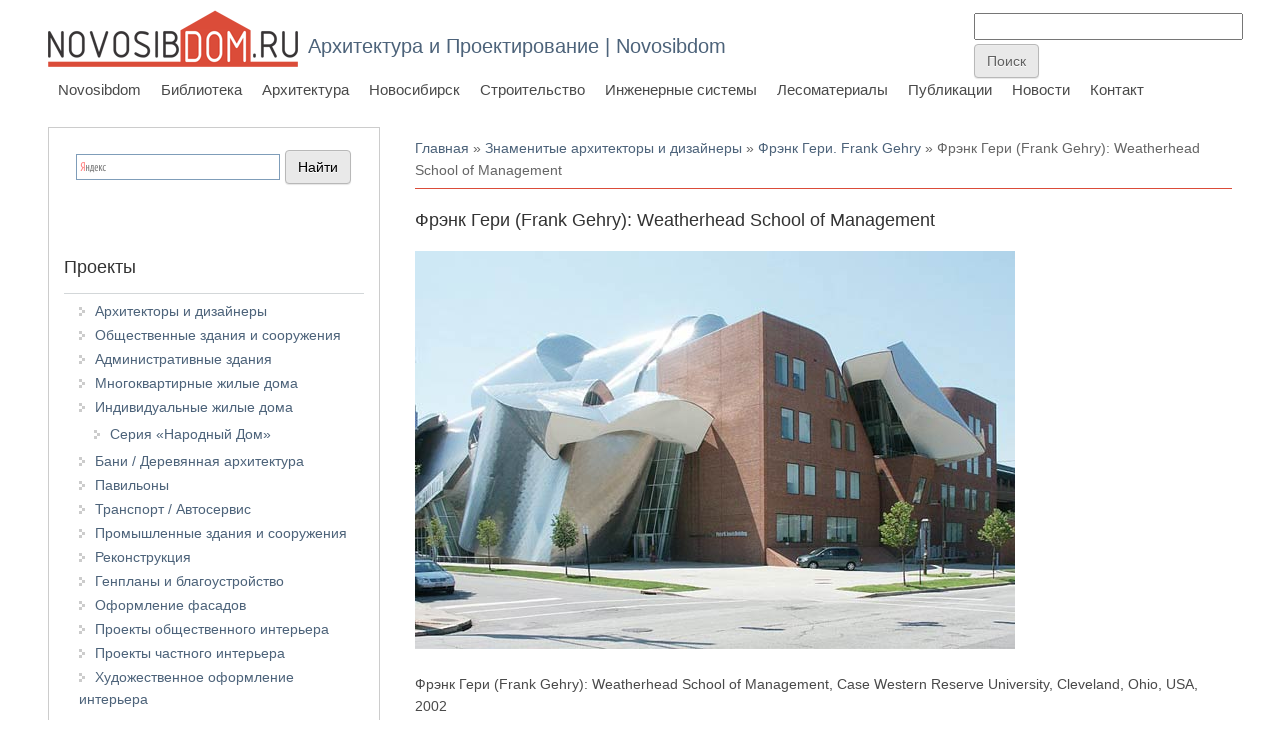

--- FILE ---
content_type: text/html; charset=utf-8
request_url: https://arx.novosibdom.ru/node/1855
body_size: 9294
content:
<!DOCTYPE html>
<head>
<meta charset="utf-8" />
<link rel="prev" href="/node/1854" />
<link rel="up" href="/node/1816" />
<link rel="next" href="/node/1856" />
<script src="https://www.recaptcha.net/recaptcha/api.js?hl=ru" async="async" defer="defer"></script>
<meta name="viewport" content="width=device-width" />
<link rel="shortcut icon" href="https://arx.novosibdom.ru/story/ndm_blue_icon_0.png" type="image/png" />
<meta name="description" content="Фрэнк Гери (Frank Gehry): Weatherhead School of Management, Case Western Reserve University, Cleveland, Ohio, USA, 2002" />
<meta name="generator" content="Drupal 7 (https://www.drupal.org)" />
<link rel="canonical" href="https://arx.novosibdom.ru/node/1855" />
<link rel="shortlink" href="https://arx.novosibdom.ru/node/1855" />
<title>Фрэнк Гери (Frank Gehry): Weatherhead School of Management | Архитектура и Проектирование | Novosibdom</title>
<link type="text/css" rel="stylesheet" href="https://arx.novosibdom.ru/story/css/css_xE-rWrJf-fncB6ztZfd2huxqgxu4WO-qwma6Xer30m4.css" media="all" />
<link type="text/css" rel="stylesheet" href="https://arx.novosibdom.ru/story/css/css_TuGkMCsDB6vHgZQJRO2wOhITbSqlbZDiRB80TvgMEiQ.css" media="all" />
<link type="text/css" rel="stylesheet" href="https://arx.novosibdom.ru/story/css/css_fA4Fqs5FqAdtkOdHb2Kmp4URLn8RJBCTA06dXhLf5PM.css" media="all" />
<link type="text/css" rel="stylesheet" href="https://arx.novosibdom.ru/story/css/css_NaOXcocACHBehd0EgsZwmOCjwUBa97rOW3Frywv5mSw.css" media="all" />
<script type="text/javascript" src="//ajax.googleapis.com/ajax/libs/jquery/2.2.4/jquery.min.js"></script>
<script type="text/javascript">
<!--//--><![CDATA[//><!--
window.jQuery || document.write("<script src='/sites/all/modules/jquery_update/replace/jquery/2.2/jquery.min.js'>\x3C/script>")
//--><!]]>
</script>
<script type="text/javascript" src="https://arx.novosibdom.ru/story/js/js_GOikDsJOX04Aww72M-XK1hkq4qiL_1XgGsRdkL0XlDo.js"></script>
<script type="text/javascript" src="https://arx.novosibdom.ru/story/js/js_7UPB5WCcvL58YypXGVcLncI3QKb0a5JwT1gO-XxApOM.js"></script>
<script type="text/javascript" src="https://arx.novosibdom.ru/story/js/js_l7O1btowZzz6kTKRFB6JaCVPK58Rcam5JFK95dXAikY.js"></script>
<script type="text/javascript">
<!--//--><![CDATA[//><!--
jQuery.extend(Drupal.settings, {"basePath":"\/","pathPrefix":"","setHasJsCookie":0,"ajaxPageState":{"theme":"novosibdom_theme","theme_token":"yBZRIJahLKkiEWU4DKUbUbtFZpziE_NIW6s2Vhc45LY","js":{"\/\/ajax.googleapis.com\/ajax\/libs\/jquery\/2.2.4\/jquery.min.js":1,"0":1,"misc\/jquery-extend-3.4.0.js":1,"misc\/jquery-html-prefilter-3.5.0-backport.js":1,"misc\/jquery.once.js":1,"misc\/drupal.js":1,"sites\/all\/modules\/jquery_update\/js\/jquery_browser.js":1,"public:\/\/languages\/ru_3JzvyUFylNw0nFlv9WG7zA4hugHVsjTF-N71CN5c6F0.js":1,"sites\/all\/modules\/fancybox\/fancybox.js":1,"sites\/all\/libraries\/fancybox\/source\/jquery.fancybox.pack.js":1,"sites\/all\/libraries\/fancybox\/lib\/jquery.mousewheel.pack.js":1,"sites\/all\/modules\/floating_block\/floating_block.js":1,"sites\/all\/modules\/captcha\/captcha.js":1,"misc\/textarea.js":1,"sites\/all\/themes\/novosibdom_theme\/js\/custom.js":1},"css":{"modules\/system\/system.base.css":1,"modules\/system\/system.menus.css":1,"modules\/system\/system.messages.css":1,"modules\/system\/system.theme.css":1,"modules\/book\/book.css":1,"modules\/comment\/comment.css":1,"modules\/field\/theme\/field.css":1,"modules\/node\/node.css":1,"modules\/search\/search.css":1,"modules\/user\/user.css":1,"sites\/all\/modules\/nodeorder\/css\/nodeorder.css":1,"sites\/all\/modules\/ckeditor\/css\/ckeditor.css":1,"sites\/all\/modules\/ctools\/css\/ctools.css":1,"sites\/all\/libraries\/fancybox\/source\/jquery.fancybox.css":1,"sites\/all\/themes\/novosibdom_theme\/css\/font-awesome.css":1,"sites\/all\/themes\/novosibdom_theme\/css\/style.css":1,"sites\/all\/themes\/novosibdom_theme\/css\/media.css":1}},"fancybox":{"helpers":{"title":{"type":"outside"}}},"floating_block":{"settings":{"#block-block-127":{"container":"#content-body"},"#block-block-121":{"container":"#content-body"},"#block-block-114":{"container":"#content-body"}},"minWidth":"1000px"},"urlIsAjaxTrusted":{"\/comment\/reply\/1855":true}});
//--><!]]>
</script>
<!--[if lt IE 9]><script src="http://html5shiv.googlecode.com/svn/trunk/html5.js"></script><![endif]-->
</head>
<body class="html not-front not-logged-in one-sidebar sidebar-first page-node page-node- page-node-1855 node-type-book blue">
    
<div id="header_wrapper">

  <div class="user-menu-wrapper">
    <div class="full-wrap">
          </div>
  </div>

  <div id="inner_header_wrapper">

    <header id="header" role="banner">

      <div class="top_left">

  <div id="container-top-left">

                <div id="logo">
            <a href="/" title="Главная">
              <img src="https://arx.novosibdom.ru/sites/all/themes/novosibdom_theme/logo.png"/>
            </a>
          </div>
        
        <div id="container-header-right-side">
          <div id="div-site-title">
            <h1 id="site-title">
              <a href="/" title="Главная">Архитектура и Проектирование | Novosibdom</a>
              <div id="site-description"></div>
            </h1>
          </div>

          <!-- Регион "Search" -->
                    <div id="search-region"><div class="region region-search">
  <div id="block-block-117" class="block block-block">

      
  <div class="content">
    <!-- Yandex.RTB -->
<script>window.yaContextCb=window.yaContextCb||[]</script>
<script src="https://yandex.ru/ads/system/context.js" async></script>

<!-- Yandex.RTB R-A-47254-17 -->
<script>
window.yaContextCb.push(()=>{
	Ya.Context.AdvManager.render({
		"blockId": "R-A-47254-17",
		"type": "fullscreen",
		"platform": "touch"
	})
})
</script>  </div>

</div> <!-- /.block -->
<div id="block-block-124" class="block block-block">

      
  <div class="content">
    <!-- Rating@Mail.ru counter -->
<script type="text/javascript">
var _tmr = _tmr || [];
_tmr.push({id: "1222855", type: "pageView", start: (new Date()).getTime()});
(function (d, w) {
   var ts = d.createElement("script"); ts.type = "text/javascript"; ts.async = true;
   ts.src = (d.location.protocol == "https:" ? "https:" : "http:") + "//top-fwz1.mail.ru/js/code.js";
   var f = function () {var s = d.getElementsByTagName("script")[0]; s.parentNode.insertBefore(ts, s);};
   if (w.opera == "[object Opera]") { d.addEventListener("DOMContentLoaded", f, false); } else { f(); }
})(document, window);
</script><noscript><div style="position:absolute;left:-10000px;">
<img src="//top-fwz1.mail.ru/counter?id=1222855;js=na" style="border:0;" height="1" width="1" alt="Рейтинг@Mail.ru" />
</div></noscript>
<!-- //Rating@Mail.ru counter -->
<!--LiveInternet counter--><script type="text/javascript"><!--
new Image().src = "//counter.yadro.ru/hit?r"+
escape(document.referrer)+((typeof(screen)=="undefined")?"":
";s"+screen.width+"*"+screen.height+"*"+(screen.colorDepth?
screen.colorDepth:screen.pixelDepth))+";u"+escape(document.URL)+
";"+Math.random();//--></script><!--/LiveInternet-->

<!-- Yandex.Metrika counter -->
<script type="text/javascript" >
   (function(m,e,t,r,i,k,a){m[i]=m[i]||function(){(m[i].a=m[i].a||[]).push(arguments)};
   m[i].l=1*new Date();k=e.createElement(t),a=e.getElementsByTagName(t)[0],k.async=1,k.src=r,a.parentNode.insertBefore(k,a)})
   (window, document, "script", "https://mc.yandex.ru/metrika/tag.js", "ym");

   ym(65500063, "init", {
        clickmap:true,
        trackLinks:true,
        accurateTrackBounce:true
   });
</script>
<noscript><div><img src="https://mc.yandex.ru/watch/65500063" style="position:absolute; left:-9999px;" alt="" /></div></noscript>
<!-- /Yandex.Metrika counter -->  </div>

</div> <!-- /.block -->
<div id="block-block-109" class="block block-block">

      
  <div class="content">
    <form action="https://www.google.ru" id="cse-search-box" target="_blank">
  <div>
    <input type="hidden" name="cx" value="partner-pub-3801786306117023:pwzjhb-sjwx" />
    <input type="hidden" name="ie" value="UTF-8" />
    <input type="text" name="q" size="31" />
    <input type="submit" name="sa" value="&#x041f;&#x043e;&#x0438;&#x0441;&#x043a;" />
  </div>
</form>

<script type="text/javascript" src="http://www.google.ru/coop/cse/brand?form=cse-search-box&amp;lang=ru"></script>  </div>

</div> <!-- /.block -->
<div id="block-block-130" class="block block-block">

      
  <div class="content">
    <!-- Yandex.RTB R-A-47254-19 -->
<script>
window.yaContextCb.push(()=>{
	Ya.Context.AdvManager.render({
		"blockId": "R-A-47254-19",
		"type": "fullscreen",
		"platform": "desktop"
	})
})
</script>  </div>

</div> <!-- /.block -->
</div>
 <!-- /.region -->
</div>
                    </div>

          </div>
        </div>

      <div class="top_right">

        <nav id="main-menu" role="navigation">
          <a class="nav-toggle" href="#">Navigation</a>
          <div class="menu-navigation-container">
            <ul class="menu"><li class="first leaf"><a href="https://novosibdom.ru/" title="">Novosibdom</a></li>
<li class="leaf"><a href="https://novosibdom.ru/library" title="">Библиотека</a></li>
<li class="expanded"><a href="/" title="">Архитектура</a><ul class="menu"><li class="first expanded"><a href="/architectural_design" title="">Архитектурное проектирование и дизайн</a><ul class="menu"><li class="first leaf"><a href="/architect" title="">Архитекторы и дизайнеры</a></li>
<li class="leaf"><a href="/public_building" title="">Общественные здания и сооружения</a></li>
<li class="leaf"><a href="/office_building" title="">Административные здания</a></li>
<li class="leaf"><a href="/residential_building" title="">Многоквартирные жилые дома</a></li>
<li class="expanded"><a href="/apartment" title="">Индивидуальные жилые дома</a><ul class="menu"><li class="first last leaf"><a href="/model" title="">Серия «Народный Дом»</a></li>
</ul></li>
<li class="leaf"><a href="/wooden_architecture" title="">Бани / Деревянная архитектура</a></li>
<li class="leaf"><a href="/pavilion" title="">Павильоны</a></li>
<li class="leaf"><a href="/autoservice" title="">Транспорт / Автосервис</a></li>
<li class="leaf"><a href="/industrial" title="">Промышленные здания и сооружения</a></li>
<li class="leaf"><a href="/rebuilding" title="">Реконструкция</a></li>
<li class="leaf"><a href="/masterplan" title="">Генпланы и благоустройство</a></li>
<li class="leaf"><a href="/facade" title="">Оформление фасадов</a></li>
<li class="leaf"><a href="/public_interior" title="">Проекты общественного интерьера</a></li>
<li class="leaf"><a href="/private_interior" title="">Проекты частного интерьера</a></li>
<li class="last leaf"><a href="/artinterior" title="">Художественное оформление интерьера</a></li>
</ul></li>
<li class="expanded"><a href="/bauentwurfslehre" title="">Строительное проектирование</a><ul class="menu"><li class="first leaf"><a href="/neufert/57/595" title="">Нормы и стандарты</a></li>
<li class="leaf"><a href="/neufert/57/596" title="">Система измерений</a></li>
<li class="leaf"><a href="/neufert/57/597" title="">Проектирование</a></li>
<li class="leaf"><a href="/neufert/57/598" title="">Части зданий</a></li>
<li class="leaf"><a href="/neufert/57/599" title="">Печи - Камины</a></li>
<li class="leaf"><a href="/neufert/57/600" title="">Крыши</a></li>
<li class="leaf"><a href="/neufert/57/601" title="">Отопление и вентиляция</a></li>
<li class="leaf"><a href="/neufert/57/602" title="">Строительная физика</a></li>
<li class="leaf"><a href="/neufert/57/603" title="">Окна и двери</a></li>
<li class="leaf"><a href="/neufert/57/621" title="">Освещение</a></li>
<li class="leaf"><a href="/neufert/57/604" title="">Лестницы и подъёмники</a></li>
<li class="leaf"><a href="/neufert/57/605" title="">Подсобные и хозяйственные помещения жилого дома</a></li>
<li class="leaf"><a href="/neufert/57/606" title="">Жилые помещения</a></li>
<li class="leaf"><a href="/neufert/57/607" title="">Керамические изделия</a></li>
<li class="leaf"><a href="/neufert/57/608" title="">Типы зданий</a></li>
<li class="leaf"><a href="/neufert/57/609" title="">Школы и высшие учебные заведения</a></li>
<li class="leaf"><a href="/neufert/57/610" title="">Учреждения социального обеспечения</a></li>
<li class="leaf"><a href="/neufert/57/611" title="">Библиотеки, конторы, банки</a></li>
<li class="leaf"><a href="/neufert/57/612" title="">Универмаги и магазины</a></li>
<li class="leaf"><a href="/neufert/57/613" title="">Мастерские, фабрики</a></li>
<li class="leaf"><a href="/neufert/57/614" title="">Фермерское хозяйство</a></li>
<li class="leaf"><a href="/neufert/57/615" title="">Пассажирские вокзалы. Автостоянки, гаражи, бензоколонки</a></li>
<li class="leaf"><a href="/neufert/57/616" title="">Столовые, кафе, рестораны</a></li>
<li class="leaf"><a href="/neufert/57/617" title="">Гостиницы, мотели</a></li>
<li class="leaf"><a href="/neufert/57/618" title="">Зрелищные здания</a></li>
<li class="leaf"><a href="/neufert/57/619" title="">Спортивные сооружения</a></li>
<li class="last leaf"><a href="/neufert/57/620" title="">Лечебные учреждения. Здравницы. Музеи</a></li>
</ul></li>
<li class="leaf"><a href="/styles" title="">Архитектурные стили и направления</a></li>
<li class="leaf"><a href="/famous" title="">Знаменитые архитекторы</a></li>
<li class="leaf"><a href="/designers" title="">Знаменитые дизайнеры</a></li>
<li class="leaf"><a href="/theory" title="">Теория архитектуры</a></li>
<li class="leaf"><a href="/interior" title="">Интерьер</a></li>
<li class="expanded"><a href="/taxonomy/term/668" title="">Проектирование жилых зданий</a><ul class="menu"><li class="first leaf"><a href="/taxonomy/term/669" title="">Исходные данные</a></li>
<li class="leaf"><a href="/taxonomy/term/670" title="">Архитектура</a></li>
<li class="last leaf"><a href="/taxonomy/term/675" title="">Конструкции жилых домов</a></li>
</ul></li>
<li class="expanded"><a href="/taxonomy/term/679" title="">Медотология проектирования жилых домов</a><ul class="menu"><li class="first leaf"><a href="/taxonomy/term/680" title="">Многоэтажные жилые дома</a></li>
<li class="leaf"><a href="/taxonomy/term/681" title="">Коридорные жилые дома</a></li>
<li class="leaf"><a href="/taxonomy/term/682" title="">Архитектура многоэтажного жилого дома</a></li>
<li class="leaf"><a href="/taxonomy/term/683" title="">Малоэтажные жилые дома</a></li>
<li class="leaf"><a href="/taxonomy/term/684" title="">Жилые дома средней этажности</a></li>
<li class="leaf"><a href="/taxonomy/term/685" title="">Архитектура домов малой и средней этажности</a></li>
<li class="last leaf"><a href="/taxonomy/term/686" title="">Засторойка жилыми домами малой и средней этажности</a></li>
</ul></li>
<li class="expanded"><a href="/soviet_architecture" title="">Советская архитектура</a><ul class="menu"><li class="first leaf"><a href="/soviet_architecture/1" title="">История советской архитектуры</a></li>
<li class="leaf"><a href="/soviet_architecture/2" title="">Советское градостроительство</a></li>
<li class="leaf"><a href="/soviet_architecture/3" title="">Общественные здания</a></li>
<li class="leaf"><a href="/soviet_architecture/4" title="">Жилые здания и комплексы</a></li>
<li class="leaf"><a href="/soviet_architecture/5" title="">Промышленные здания и сооружения</a></li>
<li class="last leaf"><a href="/soviet_architecture/6" title="">Архитектура советского села</a></li>
</ul></li>
<li class="expanded"><a href="/history" title="">История архитектуры</a><ul class="menu"><li class="first leaf"><a href="/worldarch/1" title="">Архитектура Древнего Египта</a></li>
<li class="leaf"><a href="/worldarch/2" title="">Архитектура Месопотамии и Ассирии</a></li>
<li class="leaf"><a href="/worldarch/3" title="">Архитектура Персии</a></li>
<li class="leaf"><a href="/worldarch/4" title="">Архитектура Древней Индии</a></li>
<li class="leaf"><a href="/worldarch/5" title="">Традиционная архитектура Китая и Японии</a></li>
<li class="leaf"><a href="/worldarch/6" title="">Архитектура Древней Греции</a></li>
<li class="leaf"><a href="/worldarch/7" title="">Архитектура Древнего Рима</a></li>
<li class="leaf"><a href="/worldarch/8" title="">Христианская архитектура IV - X вв.</a></li>
<li class="leaf"><a href="/worldarch/9" title="">Мусульманская архитектура</a></li>
<li class="leaf"><a href="/worldarch/10" title="">Романская архитектура</a></li>
<li class="leaf"><a href="/worldarch/11" title="">Готическая архитектура</a></li>
<li class="leaf"><a href="/worldarch/12" title="">Монастырская и гражданская архитектура Средневековья</a></li>
<li class="leaf"><a href="/worldarch/13" title="">Военная архитектура в Средние века</a></li>
<li class="leaf"><a href="/worldarch/14" title="">Архитектура Ренессанса</a></li>
<li class="leaf"><a href="/worldarch/15" title="">Архитектура Франции XVII - XVIII вв.</a></li>
<li class="leaf"><a href="/russian_architecture/1" title="">Древнерусская архитектура</a></li>
<li class="leaf"><a href="/russian_architecture/2" title="">Строительное производство Древней Руси</a></li>
<li class="last leaf"><a href="/russian_architecture/3" title="">Русская архитектура XIX века</a></li>
</ul></li>
<li class="last expanded"><a href="/vocabulary" title="">Архитектурно-строительный словарь</a><ul class="menu"><li class="first leaf"><a href="/vocabulary_%D0%90" title="А">А</a></li>
<li class="leaf"><a href="/vocabulary_%D0%91" title="Б">Б</a></li>
<li class="leaf"><a href="/vocabulary_%D0%92" title="В">В</a></li>
<li class="leaf"><a href="/vocabulary_%D0%93" title="Г">Г</a></li>
<li class="leaf"><a href="/vocabulary_%D0%94" title="Д">Д</a></li>
<li class="leaf"><a href="/vocabulary_%D0%95" title="Е">Е</a></li>
<li class="leaf"><a href="/vocabulary_%D0%96" title="Ж">Ж</a></li>
<li class="leaf"><a href="/vocabulary_%D0%97" title="З">З</a></li>
<li class="leaf"><a href="/vocabulary_%D0%98" title="И">И</a></li>
<li class="leaf"><a href="/vocabulary_%D0%9A" title="К">К</a></li>
<li class="leaf"><a href="/vocabulary_%D0%9B" title="Л">Л</a></li>
<li class="leaf"><a href="/vocabulary_%D0%9C" title="М">М</a></li>
<li class="leaf"><a href="/vocabulary_%D0%9D" title="Н">Н</a></li>
<li class="leaf"><a href="/vocabulary_%D0%9E" title="О">О</a></li>
<li class="leaf"><a href="/vocabulary_%D0%9F" title="П">П</a></li>
<li class="leaf"><a href="/vocabulary_%D0%A0" title="Р">Р</a></li>
<li class="leaf"><a href="/vocabulary_%D0%A1" title="С">С</a></li>
<li class="leaf"><a href="/vocabulary_%D0%A2" title="Т">Т</a></li>
<li class="leaf"><a href="/vocabulary_%D0%A3" title="У">У</a></li>
<li class="leaf"><a href="/vocabulary_%D0%A4" title="Ф">Ф</a></li>
<li class="leaf"><a href="/vocabulary_%D0%A5" title="Х">Х</a></li>
<li class="leaf"><a href="/vocabulary_%D0%A6" title="Ц">Ц</a></li>
<li class="leaf"><a href="/vocabulary_%D0%A7" title="Ч">Ч</a></li>
<li class="leaf"><a href="/vocabulary_%D0%A8" title="Ш">Ш</a></li>
<li class="leaf"><a href="/vocabulary_%D0%A9" title="Щ">Щ</a></li>
<li class="leaf"><a href="/vocabulary_%D0%AD" title="Э">Э</a></li>
<li class="last leaf"><a href="/vocabulary_%D0%AF" title="Я">Я</a></li>
</ul></li>
</ul></li>
<li class="leaf"><a href="https://nsk.novosibdom.ru/" title="">Новосибирск</a></li>
<li class="leaf"><a href="https://build.novosibdom.ru/" title="">Строительство</a></li>
<li class="leaf"><a href="https://es.novosibdom.ru/" title="">Инженерные системы</a></li>
<li class="leaf"><a href="https://les.novosibdom.ru/" title="">Лесоматериалы</a></li>
<li class="leaf"><a href="https://novosibdom.ru/publication" title="">Публикации</a></li>
<li class="leaf"><a href="https://novosibdom.ru/action" title="">Новости</a></li>
<li class="last leaf"><a href="https://novosibdom.ru/contact" title="">Контакт</a></li>
</ul>          </div>
          <div class="clear"></div>
        </nav><!-- end main-menu -->

      </div>

    <div class="clear"></div>

    </header>

  </div>

</div>


  <div id="container">

  <div class="container-wrap">

        <!-- Регион "Header" -->
        
        <div class="content-sidebar-wrap">

        <div id="content">
          <div id="container-content-left-right">
            <div id="container-wrap-content-left">
              <!-- Регион "Content Left" -->
                          </div>

            <div id="container-wrap-content-right">
              <!-- Регион "Content Right" -->
                          </div>
          </div>

          <div id="breadcrumbs"><h2 class="element-invisible">Вы здесь</h2><nav class="breadcrumb"><a href="/">Главная</a> » <a href="/node/3040">Знаменитые архитекторы и дизайнеры</a> » <a href="/node/1816">Фрэнк Гери. Frank Gehry</a> » Фрэнк Гери (Frank Gehry): Weatherhead School of Management</nav></div>
          <section id="post-content" role="main">
                                    <h1 class="page-title">Фрэнк Гери (Frank Gehry): Weatherhead School of Management</h1>                                                            <div class="region region-content">
  <div id="block-block-81" class="block block-block">

      
  <div class="content">
    <!-- Yandex.RTB R-A-47254-1 -->
<div id="yandex_rtb_R-A-47254-1"></div>
<script>window.yaContextCb.push(()=>{
  Ya.Context.AdvManager.render({
    renderTo: 'yandex_rtb_R-A-47254-1',
    blockId: 'R-A-47254-1'
  })
})</script>
  </div>

</div> <!-- /.block -->
<div id="block-system-main" class="block block-system">

      
  <div class="content">
                          
      
    
  <div class="content node-book">
    <div class="field field-name-body field-type-text-with-summary field-label-hidden"><div class="field-items"><div class="field-item even"><p><img alt="Фрэнк Гери (Frank Gehry): Weatherhead School of Management, Case Western Reserve University, Cleveland, Ohio, USA, 2002" src="/story/NOV_ARX/Frank Gehry/44_gehry_01.jpg" title="Фрэнк Гери (Frank Gehry): Weatherhead School of Management, Case Western Reserve University, Cleveland, Ohio, USA, 2002" /></p>

<p>Фрэнк Гери (Frank Gehry): Weatherhead School of Management, Case Western Reserve University, Cleveland, Ohio, USA, 2002 </p>

<p><img alt="Фрэнк Гери (Frank Gehry): Weatherhead School of Management, Case Western Reserve University, Cleveland, Ohio, USA, 2002" src="/story/NOV_ARX/Frank Gehry/44_gehry_02.jpg" title="Фрэнк Гери (Frank Gehry): Weatherhead School of Management, Case Western Reserve University, Cleveland, Ohio, USA, 2002" /></p>

<p><img alt="Фрэнк Гери (Frank Gehry): Weatherhead School of Management, Case Western Reserve University, Cleveland, Ohio, USA, 2002" src="/story/NOV_ARX/Frank Gehry/44_gehry_05.jpg" title="Фрэнк Гери (Frank Gehry): Weatherhead School of Management, Case Western Reserve University, Cleveland, Ohio, USA, 2002" /></p>

<p><img alt="Фрэнк Гери (Frank Gehry): Weatherhead School of Management, Case Western Reserve University, Cleveland, Ohio, USA, 2002" src="/story/NOV_ARX/Frank Gehry/44_gehry_06.jpg" title="Фрэнк Гери (Frank Gehry): Weatherhead School of Management, Case Western Reserve University, Cleveland, Ohio, USA, 2002" /></p>

<p><img alt="Фрэнк Гери (Frank Gehry): Weatherhead School of Management, Case Western Reserve University, Cleveland, Ohio, USA, 2002" src="/story/NOV_ARX/Frank Gehry/44_gehry_07.jpg" title="Фрэнк Гери (Frank Gehry): Weatherhead School of Management, Case Western Reserve University, Cleveland, Ohio, USA, 2002" /></p>

<p><img alt="Фрэнк Гери (Frank Gehry): Weatherhead School of Management, Case Western Reserve University, Cleveland, Ohio, USA, 2002" src="/story/NOV_ARX/Frank Gehry/44_gehry_08.jpg" title="Фрэнк Гери (Frank Gehry): Weatherhead School of Management, Case Western Reserve University, Cleveland, Ohio, USA, 2002" /></p>

<p><img alt="Фрэнк Гери (Frank Gehry): Weatherhead School of Management, Case Western Reserve University, Cleveland, Ohio, USA, 2002" src="/story/NOV_ARX/Frank Gehry/44_gehry_10.jpg" title="Фрэнк Гери (Frank Gehry): Weatherhead School of Management, Case Western Reserve University, Cleveland, Ohio, USA, 2002" /></p>

<table border="0" style="width:100%"><tbody><tr><td style="width: 50%;"><img alt="Фрэнк Гери (Frank Gehry): Weatherhead School of Management, Case Western Reserve University, Cleveland, Ohio, USA, 2002" src="/story/NOV_ARX/Frank Gehry/44_gehry_09.jpg" title="Фрэнк Гери (Frank Gehry): Weatherhead School of Management, Case Western Reserve University, Cleveland, Ohio, USA, 2002" /></td>
			<td><img alt="Фрэнк Гери (Frank Gehry): Weatherhead School of Management, Case Western Reserve University, Cleveland, Ohio, USA, 2002" src="/story/NOV_ARX/Frank Gehry/44_gehry_12.jpg" title="Фрэнк Гери (Frank Gehry): Weatherhead School of Management, Case Western Reserve University, Cleveland, Ohio, USA, 2002" /></td>
		</tr></tbody></table></div></div></div>  <div id="book-navigation-3040" class="book-navigation">
    
        <div class="page-links clearfix">
              <a href="/node/1854" class="page-previous" title="На предыдущую страницу">Фрэнк Гери (Frank Gehry): IAC/InterActiveCorp Headquarters</a>
                    <a href="/node/1816" class="page-up" title="На родительскую страницу">&nbsp;</a>
                    <a href="/node/1856" class="page-next" title="На следующую страницу">Фрэнк Гери (Frank Gehry): Art Gallery of Ontario</a>
          </div>
    
  </div>
  </div>

      <footer>
                </footer>
  
  <div id="block-block-98" class="block block-block">

      
  <div class="content">
    <script src="//yastatic.net/es5-shims/0.0.2/es5-shims.min.js"></script>
<script src="//yastatic.net/share2/share.js"></script>
<div class="ya-share2" data-services="collections,vkontakte,facebook,odnoklassniki,moimir,gplus,twitter,lj,telegram"></div>  </div>

</div> <!-- /.block -->
<div id="block-block-104" class="block block-block">

      
  <div class="content">
    <!-- Yandex.RTB R-A-47254-2 -->
<div id="yandex_rtb_R-A-47254-2"></div>
<script>window.yaContextCb.push(()=>{
  Ya.Context.AdvManager.render({
    renderTo: 'yandex_rtb_R-A-47254-2',
    blockId: 'R-A-47254-2'
  })
})</script>
  </div>

</div> <!-- /.block -->

  <div id="comments" class="comment-wrapper">
  
  
      <h2 class="title comment-form">Добавить комментарий</h2>
    <form class="comment-form" action="/comment/reply/1855" method="post" id="comment-form" accept-charset="UTF-8"><div><div class="form-item form-type-textfield form-item-name">
  <label for="edit-name">Ваше имя </label>
 <input type="text" id="edit-name" name="name" value="" size="30" maxlength="60" class="form-text" />
</div>
<div class="form-item form-type-textfield form-item-subject">
  <label for="edit-subject">Тема </label>
 <input type="text" id="edit-subject" name="subject" value="" size="60" maxlength="64" class="form-text" />
</div>
<div class="field-type-text-long field-name-comment-body field-widget-text-textarea form-wrapper" id="edit-comment-body"><div id="comment-body-add-more-wrapper"><div class="form-item form-type-textarea form-item-comment-body-und-0-value">
  <label for="edit-comment-body-und-0-value">Комментарий <span class="form-required" title="Это поле обязательно для заполнения.">*</span></label>
 <div class="form-textarea-wrapper resizable"><textarea class="text-full form-textarea required" id="edit-comment-body-und-0-value" name="comment_body[und][0][value]" cols="60" rows="5"></textarea></div>
</div>
</div></div><input type="hidden" name="form_build_id" value="form-40yVc3-DuLCyuf7GOxeIgZLufujwciW7VCdeHH7rwoQ" />
<input type="hidden" name="form_id" value="comment_node_book_form" />
<fieldset class="captcha form-wrapper"><legend><span class="fieldset-legend">CAPTCHA</span></legend><div class="fieldset-wrapper"><div class="fieldset-description">Подтвердите, что вы не спамер (Комментарий появится на сайте после проверки модератором)</div><input type="hidden" name="captcha_sid" value="20379757" />
<input type="hidden" name="captcha_token" value="065967fda94044839894e0cf2a84bf03" />
<input type="hidden" name="captcha_response" value="Google no captcha" />
<div class="g-recaptcha" data-sitekey="6Ldo4BYTAAAAAPmVmMrSG-Hodrf-4Y3OT7dxmC_4" data-theme="light" data-type="image"></div><input type="hidden" name="captcha_cacheable" value="1" />
</div></fieldset>
<div class="form-actions form-wrapper" id="edit-actions"><input type="submit" id="edit-submit" name="op" value="Сохранить" class="form-submit" /><input type="submit" id="edit-preview" name="op" value="Предпросмотр" class="form-submit" /></div></div></form>  </div>
  </div>

</div> <!-- /.block -->
</div>
 <!-- /.region -->
          </section> <!-- /#main -->
        </div>

                  <aside id="sidebar-first" role="complementary">
            <div class="region region-sidebar-first">
  <div id="block-block-84" class="block block-block">

      
  <div class="content">
    <div class="ya-site-form ya-site-form_inited_no" onclick="return {'bg': 'transparent', 'publicname': '\u041f\u043e\u0438\u0441\u043a \u043f\u043e novosibdom.ru', 'target': '_blank', 'language': 'ru', 'suggest': true, 'tld': 'ru', 'site_suggest': true, 'action': 'http://novosibdom.ru/yandexsearch', 'webopt': false, 'fontsize': 14, 'arrow': false, 'fg': '#000000', 'searchid': '2093160', 'logo': 'rb', 'websearch': false, 'type': 2}"><form action="http://yandex.ru/sitesearch" method="get" target="_blank"><input type="hidden" name="searchid" value="2093160" /><input type="hidden" name="l10n" value="ru" /><input type="hidden" name="reqenc" value="" /><input type="text" name="text" value="" /><input type="submit" value="Найти" /></form></div><style type="text/css">.ya-page_js_yes .ya-site-form_inited_no { display: none; }</style><script type="text/javascript">(function(w,d,c){var s=d.createElement('script'),h=d.getElementsByTagName('script')[0],e=d.documentElement;(' '+e.className+' ').indexOf(' ya-page_js_yes ')===-1&&(e.className+=' ya-page_js_yes');s.type='text/javascript';s.async=true;s.charset='utf-8';s.src=(d.location.protocol==='https:'?'https:':'http:')+'//site.yandex.net/v2.0/js/all.js';h.parentNode.insertBefore(s,h);(w[c]||(w[c]=[])).push(function(){Ya.Site.Form.init()})})(window,document,'yandex_site_callbacks');</script>  </div>

</div> <!-- /.block -->
<div id="block-menu-menu-projects" class="block block-menu">

        <h2 >Проекты</h2>
    
  <div class="content">
    <ul class="menu"><li class="first leaf"><a href="/architect" title="">Архитекторы и дизайнеры</a></li>
<li class="leaf"><a href="/public_building" title="">Общественные здания и сооружения</a></li>
<li class="leaf"><a href="/office_building" title="">Административные здания</a></li>
<li class="leaf"><a href="/residential_building" title="">Многоквартирные жилые дома</a></li>
<li class="expanded"><a href="/apartment" title="">Индивидуальные жилые дома</a><ul class="menu"><li class="first last leaf"><a href="/model" title="">Серия «Народный Дом»</a></li>
</ul></li>
<li class="leaf"><a href="/wooden_architecture" title="">Бани / Деревянная архитектура</a></li>
<li class="leaf"><a href="/pavilion" title="">Павильоны</a></li>
<li class="leaf"><a href="/autoservice" title="">Транспорт / Автосервис</a></li>
<li class="leaf"><a href="/industrial" title="">Промышленные здания и сооружения</a></li>
<li class="leaf"><a href="/rebuilding" title="">Реконструкция</a></li>
<li class="leaf"><a href="/masterplan" title="">Генпланы и благоустройство</a></li>
<li class="leaf"><a href="/facade" title="">Оформление фасадов</a></li>
<li class="leaf"><a href="/public_interior" title="">Проекты общественного интерьера</a></li>
<li class="leaf"><a href="/private_interior" title="">Проекты частного интерьера</a></li>
<li class="last leaf"><a href="/artinterior" title="">Художественное оформление интерьера</a></li>
</ul>  </div>

</div> <!-- /.block -->
<div id="block-menu-menu-architecture" class="block block-menu">

        <h2 >Архитектура и Проектирование</h2>
    
  <div class="content">
    <ul class="menu"><li class="first leaf"><a href="/bauentwurfslehre" title="">Строительное проектирование</a></li>
<li class="leaf"><a href="/housing" title="">Проектирование жилых зданий</a></li>
<li class="leaf"><a href="/styles" title="">Архитектурные стили и направления</a></li>
<li class="leaf"><a href="/famous" title="">Знаменитые архитекторы</a></li>
<li class="leaf"><a href="/designers" title="">Знаменитые дизайнеры</a></li>
<li class="leaf"><a href="/interior" title="">Интерьер</a></li>
<li class="leaf"><a href="/history" title="">История архитектуры</a></li>
<li class="leaf"><a href="/soviet_architecture" title="">Советская архитектура</a></li>
<li class="leaf"><a href="/theory" title="">Теория архитектуры</a></li>
<li class="last leaf"><a href="/vocabulary" title="">Архитектурно-строительный словарь</a></li>
</ul>  </div>

</div> <!-- /.block -->
<div id="block-block-114" class="block block-block">

      
  <div class="content">
    <!-- Yandex.RTB R-A-47254-16 -->
<div id="yandex_rtb_R-A-47254-16"></div>
<script>window.yaContextCb.push(()=>{
  Ya.Context.AdvManager.render({
    renderTo: 'yandex_rtb_R-A-47254-16',
    blockId: 'R-A-47254-16'
  })
})</script>
  </div>

</div> <!-- /.block -->
</div>
 <!-- /.region -->
          </aside>  <!-- /#sidebar-first -->
        
        </div>

        
        
    </div>

</div>

<div id="footer">
  <div id="footer_wrapper">
    
  </div>
</div>

<div id="basement-container">
  <div class="basement-container-wrap">

    <!-- Регион "Basement" -->
        <div id="basement-region"><div class="region region-basement">
  <div id="block-block-122" class="block block-block">

      
  <div class="content">
    <a href="https://сибирская-баня.рф/" target="_blank"><img alt="сибирская-баня.рф: Проектирование бань, саун и досуговых комплексов" src="/story/sibsauna_long.png" style="height:100%; width:100%" /></a>
  </div>

</div> <!-- /.block -->
<div id="block-block-8" class="block block-block">

      
  <div class="content">
    			<td><!--LiveInternet logo--><a href="//www.liveinternet.ru/click"
target="_blank"><img src="//counter.yadro.ru/logo?13.6"
title="LiveInternet: показано число просмотров за 24 часа, посетителей за 24 часа и за сегодня"
alt="" border="0" width="88" height="31"/></a><!--/LiveInternet-->
</td>
			<td><!-- Rating@Mail.ru logo -->
<a href="http://top.mail.ru/jump?from=1222855">
<img src="//top-fwz1.mail.ru/counter?id=1222855;t=479;l=1" 
style="border:0;" height="31" width="88" alt="Рейтинг@Mail.ru" /></a>
<!-- //Rating@Mail.ru logo -->
</td>
<td><!-- begin of Top100 code -->

<script id="top100Counter" type="text/javascript" src="http://counter.rambler.ru/top100.jcn?3066413"></script>
<noscript>
<a href="http://top100.rambler.ru/navi/3066413/">
<img src="http://counter.rambler.ru/top100.cnt?3066413" alt="Rambler's Top100" border="0" />
</a>

</noscript>
<!-- end of Top100 code --></td>
<td><a href="https://webmaster.yandex.ru/sqi?host=novosibdom.ru"><img width="88" height="31" alt="" border="0" src="https://yandex.ru/cycounter?novosibdom.ru&theme=light&lang=ru"/></a></td>

<td>
<!-- Yandex.Metrika informer -->
<a href="https://metrika.yandex.ru/stat/?id=65500063&amp;from=informer"
target="_blank" rel="nofollow"><img src="https://informer.yandex.ru/informer/65500063/3_1_FFFFFFFF_EFEFEFFF_0_pageviews"
style="width:88px; height:31px; border:0;" alt="Яндекс.Метрика" title="Яндекс.Метрика: данные за сегодня (просмотры, визиты и уникальные посетители)" class="ym-advanced-informer" data-cid="65500063" data-lang="ru" /></a>
<!-- /Yandex.Metrika informer -->
</td>  </div>

</div> <!-- /.block -->
</div>
 <!-- /.region -->
</div>
    
  </div>
</div>
  </body>
</html>